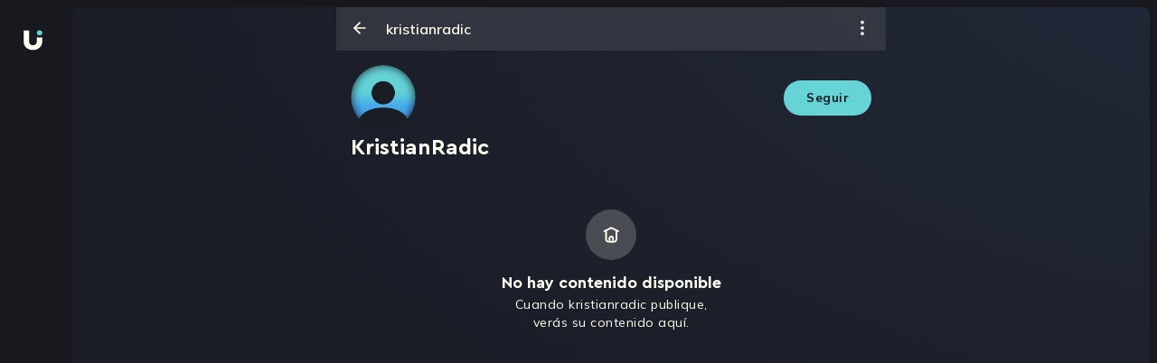

--- FILE ---
content_type: text/html; charset=utf-8
request_url: https://beu.is/kristianradic
body_size: 20458
content:
<!DOCTYPE html><html dir="ltr" lang="es"><head><meta charSet="utf-8"/><title>Beu.is | Convierte en emprendimiento tu creación de contenido.</title><meta name="robots" content="index,follow"/><meta name="googlebot" content="index,follow"/><meta name="twitter:card" content="summary_large_image"/><meta name="twitter:site" content="@beuinspiration"/><meta property="og:title" content="Beu.is | Convierte en emprendimiento tu creación de contenido."/><meta property="og:description" content="Fideliza tu audiencia, vende contenido exclusivo e infoproductos, recibe propinas, lanza campañas de recaudo, ahorra tu dinero en dólares y mucho más."/><meta property="og:url" content="https://beu.is"/><meta property="og:type" content="website"/><meta property="og:image" content="https://beu.is/_next/static/media/og_image.69549dec.png"/><meta property="og:image:width" content="1080"/><meta property="og:image:height" content="1080"/><meta property="og:locale" content="es_LA"/><meta property="og:site_name" content="Beu.is"/><meta name="msapplication-TileColor" content="#040414"/><meta name="msapplication-config" content="/assets/favicon/browserconfig.xml"/><meta name="theme-color" content="#040414"/><meta name="facebook-domain-verification" content="5lxxi94gijii6r14sobawrsqz8mil7"/><meta name="viewport" content="width=device-width, initial-scale=1.0, maximum-scale=1.0, user-scalable=0"/><link rel="apple-touch-icon" sizes="180x180" href="/assets/favicon/apple-touch-icon.png"/><link rel="icon" type="image/png" sizes="32x32" href="/assets/favicon/favicon-32x32.png"/><link rel="icon" type="image/png" sizes="16x16" href="/assets/favicon/favicon-16x16.png"/><link rel="manifest" href="/assets/favicon/site.webmanifest"/><link rel="mask-icon" href="/assets/favicon/safari-pinned-tab.svg" color="#040414"/><link rel="shortcut icon" href="/assets/favicon/favicon.ico"/><meta name="next-head-count" content="26"/><link rel="preload" href="/assets/fonts/CeraPro-Medium.woff2" as="font" crossorigin="" type="font/woff2"/><link rel="preload" href="/assets/fonts/CeraPro-Black.woff2" as="font" crossorigin="" type="font/woff2"/><link rel="preload" href="/assets/fonts/CeraPro-Bold.woff2" as="font" crossorigin="" type="font/woff2"/><link rel="preload" href="/assets/fonts/CeraPro-Regular.woff2" as="font" crossorigin="" type="font/woff2"/><style type="text/css">.fresnel-container{margin:0;padding:0;}
@media not all and (min-width:0px) and (max-width:1023.98px){.fresnel-at-mobile{display:none!important;}}
@media not all and (min-width:1024px) and (max-width:1449.98px){.fresnel-at-desktop{display:none!important;}}
@media not all and (min-width:1450px){.fresnel-at-laptop{display:none!important;}}
@media not all and (max-width:1023.98px){.fresnel-lessThan-desktop{display:none!important;}}
@media not all and (max-width:1449.98px){.fresnel-lessThan-laptop{display:none!important;}}
@media not all and (min-width:1024px){.fresnel-greaterThan-mobile{display:none!important;}}
@media not all and (min-width:1450px){.fresnel-greaterThan-desktop{display:none!important;}}
@media not all and (min-width:0px){.fresnel-greaterThanOrEqual-mobile{display:none!important;}}
@media not all and (min-width:1024px){.fresnel-greaterThanOrEqual-desktop{display:none!important;}}
@media not all and (min-width:1450px){.fresnel-greaterThanOrEqual-laptop{display:none!important;}}
@media not all and (min-width:0px) and (max-width:1023.98px){.fresnel-between-mobile-desktop{display:none!important;}}
@media not all and (min-width:0px) and (max-width:1449.98px){.fresnel-between-mobile-laptop{display:none!important;}}
@media not all and (min-width:1024px) and (max-width:1449.98px){.fresnel-between-desktop-laptop{display:none!important;}}</style><meta name="facebook-domain-verification" content="5lxxi94gijii6r14sobawrsqz8mil7"/><meta name="google-site-verification" content="4tFVdQBTGK_2ZDVm4NLDQgAbrxS3z742DrMnT2RaP8E"/><meta http-equiv="imagetoolbar" content="no"/><meta name="apple-mobile-web-app-capable" content="yes"/><meta name="mobile-web-capable" content="yes"/><link rel="preconnect" href="https://fonts.gstatic.com" crossorigin /><link rel="preload" href="/_next/static/css/d0af25f628a9e9fd.css" as="style"/><link rel="stylesheet" href="/_next/static/css/d0af25f628a9e9fd.css" data-n-g=""/><noscript data-n-css=""></noscript><script defer="" nomodule="" src="/_next/static/chunks/polyfills-c67a75d1b6f99dc8.js"></script><script src="/_next/static/chunks/webpack-60992cdeb12fe8cd.js" defer=""></script><script src="/_next/static/chunks/framework-d717d99c528eb978.js" defer=""></script><script src="/_next/static/chunks/main-f95457bfd34bf366.js" defer=""></script><script src="/_next/static/chunks/pages/_app-045305f1f509cea2.js" defer=""></script><script src="/_next/static/chunks/pages/%5Bhandle%5D-ffedfd3da606d76d.js" defer=""></script><script src="/_next/static/22THTh2qp9bqujEo7Rtmz/_buildManifest.js" defer=""></script><script src="/_next/static/22THTh2qp9bqujEo7Rtmz/_ssgManifest.js" defer=""></script><style data-styled="" data-styled-version="5.3.9">.cNbaCJ{display:-webkit-box;display:-webkit-flex;display:-ms-flexbox;display:flex;-webkit-flex-direction:column;-ms-flex-direction:column;flex-direction:column;-webkit-align-items:center;-webkit-box-align:center;-ms-flex-align:center;align-items:center;-webkit-box-pack:center;-webkit-justify-content:center;-ms-flex-pack:center;justify-content:center;width:100%;height:100vh;background-color:#18191F;}/*!sc*/
data-styled.g266[id="LoadingScreenWrapper__LoadingFallback-sc-t0m1fi-0"]{content:"cNbaCJ,"}/*!sc*/
.ctyebP{height:100%;position:fixed;top:0px;width:100%;background:#18191f;background-size:cover;background-repeat:no-repeat;overflow:hidden;z-index:0;}/*!sc*/
data-styled.g283[id="styles__LayoutContainer-sc-1tiyfm9-0"]{content:"ctyebP,"}/*!sc*/
</style><style data-href="https://fonts.googleapis.com/css2?family=Mulish:wght@600;700;800;900&display=swap">@font-face{font-family:'Mulish';font-style:normal;font-weight:600;font-display:swap;src:url(https://fonts.gstatic.com/l/font?kit=1Ptyg83HX_SGhgqO0yLcmjzUAuWexU1WwaM&skey=9f5b077cc22e75c7&v=v18) format('woff')}@font-face{font-family:'Mulish';font-style:normal;font-weight:700;font-display:swap;src:url(https://fonts.gstatic.com/l/font?kit=1Ptyg83HX_SGhgqO0yLcmjzUAuWexXRWwaM&skey=9f5b077cc22e75c7&v=v18) format('woff')}@font-face{font-family:'Mulish';font-style:normal;font-weight:800;font-display:swap;src:url(https://fonts.gstatic.com/l/font?kit=1Ptyg83HX_SGhgqO0yLcmjzUAuWexRNWwaM&skey=9f5b077cc22e75c7&v=v18) format('woff')}@font-face{font-family:'Mulish';font-style:normal;font-weight:900;font-display:swap;src:url(https://fonts.gstatic.com/l/font?kit=1Ptyg83HX_SGhgqO0yLcmjzUAuWexTpWwaM&skey=9f5b077cc22e75c7&v=v18) format('woff')}@font-face{font-family:'Mulish';font-style:normal;font-weight:600;font-display:swap;src:url(https://fonts.gstatic.com/s/mulish/v18/1Ptvg83HX_SGhgqk0gotYKNnBcif.woff2) format('woff2');unicode-range:U+0460-052F,U+1C80-1C8A,U+20B4,U+2DE0-2DFF,U+A640-A69F,U+FE2E-FE2F}@font-face{font-family:'Mulish';font-style:normal;font-weight:600;font-display:swap;src:url(https://fonts.gstatic.com/s/mulish/v18/1Ptvg83HX_SGhgqk2wotYKNnBcif.woff2) format('woff2');unicode-range:U+0301,U+0400-045F,U+0490-0491,U+04B0-04B1,U+2116}@font-face{font-family:'Mulish';font-style:normal;font-weight:600;font-display:swap;src:url(https://fonts.gstatic.com/s/mulish/v18/1Ptvg83HX_SGhgqk0AotYKNnBcif.woff2) format('woff2');unicode-range:U+0102-0103,U+0110-0111,U+0128-0129,U+0168-0169,U+01A0-01A1,U+01AF-01B0,U+0300-0301,U+0303-0304,U+0308-0309,U+0323,U+0329,U+1EA0-1EF9,U+20AB}@font-face{font-family:'Mulish';font-style:normal;font-weight:600;font-display:swap;src:url(https://fonts.gstatic.com/s/mulish/v18/1Ptvg83HX_SGhgqk0QotYKNnBcif.woff2) format('woff2');unicode-range:U+0100-02BA,U+02BD-02C5,U+02C7-02CC,U+02CE-02D7,U+02DD-02FF,U+0304,U+0308,U+0329,U+1D00-1DBF,U+1E00-1E9F,U+1EF2-1EFF,U+2020,U+20A0-20AB,U+20AD-20C0,U+2113,U+2C60-2C7F,U+A720-A7FF}@font-face{font-family:'Mulish';font-style:normal;font-weight:600;font-display:swap;src:url(https://fonts.gstatic.com/s/mulish/v18/1Ptvg83HX_SGhgqk3wotYKNnBQ.woff2) format('woff2');unicode-range:U+0000-00FF,U+0131,U+0152-0153,U+02BB-02BC,U+02C6,U+02DA,U+02DC,U+0304,U+0308,U+0329,U+2000-206F,U+20AC,U+2122,U+2191,U+2193,U+2212,U+2215,U+FEFF,U+FFFD}@font-face{font-family:'Mulish';font-style:normal;font-weight:700;font-display:swap;src:url(https://fonts.gstatic.com/s/mulish/v18/1Ptvg83HX_SGhgqk0gotYKNnBcif.woff2) format('woff2');unicode-range:U+0460-052F,U+1C80-1C8A,U+20B4,U+2DE0-2DFF,U+A640-A69F,U+FE2E-FE2F}@font-face{font-family:'Mulish';font-style:normal;font-weight:700;font-display:swap;src:url(https://fonts.gstatic.com/s/mulish/v18/1Ptvg83HX_SGhgqk2wotYKNnBcif.woff2) format('woff2');unicode-range:U+0301,U+0400-045F,U+0490-0491,U+04B0-04B1,U+2116}@font-face{font-family:'Mulish';font-style:normal;font-weight:700;font-display:swap;src:url(https://fonts.gstatic.com/s/mulish/v18/1Ptvg83HX_SGhgqk0AotYKNnBcif.woff2) format('woff2');unicode-range:U+0102-0103,U+0110-0111,U+0128-0129,U+0168-0169,U+01A0-01A1,U+01AF-01B0,U+0300-0301,U+0303-0304,U+0308-0309,U+0323,U+0329,U+1EA0-1EF9,U+20AB}@font-face{font-family:'Mulish';font-style:normal;font-weight:700;font-display:swap;src:url(https://fonts.gstatic.com/s/mulish/v18/1Ptvg83HX_SGhgqk0QotYKNnBcif.woff2) format('woff2');unicode-range:U+0100-02BA,U+02BD-02C5,U+02C7-02CC,U+02CE-02D7,U+02DD-02FF,U+0304,U+0308,U+0329,U+1D00-1DBF,U+1E00-1E9F,U+1EF2-1EFF,U+2020,U+20A0-20AB,U+20AD-20C0,U+2113,U+2C60-2C7F,U+A720-A7FF}@font-face{font-family:'Mulish';font-style:normal;font-weight:700;font-display:swap;src:url(https://fonts.gstatic.com/s/mulish/v18/1Ptvg83HX_SGhgqk3wotYKNnBQ.woff2) format('woff2');unicode-range:U+0000-00FF,U+0131,U+0152-0153,U+02BB-02BC,U+02C6,U+02DA,U+02DC,U+0304,U+0308,U+0329,U+2000-206F,U+20AC,U+2122,U+2191,U+2193,U+2212,U+2215,U+FEFF,U+FFFD}@font-face{font-family:'Mulish';font-style:normal;font-weight:800;font-display:swap;src:url(https://fonts.gstatic.com/s/mulish/v18/1Ptvg83HX_SGhgqk0gotYKNnBcif.woff2) format('woff2');unicode-range:U+0460-052F,U+1C80-1C8A,U+20B4,U+2DE0-2DFF,U+A640-A69F,U+FE2E-FE2F}@font-face{font-family:'Mulish';font-style:normal;font-weight:800;font-display:swap;src:url(https://fonts.gstatic.com/s/mulish/v18/1Ptvg83HX_SGhgqk2wotYKNnBcif.woff2) format('woff2');unicode-range:U+0301,U+0400-045F,U+0490-0491,U+04B0-04B1,U+2116}@font-face{font-family:'Mulish';font-style:normal;font-weight:800;font-display:swap;src:url(https://fonts.gstatic.com/s/mulish/v18/1Ptvg83HX_SGhgqk0AotYKNnBcif.woff2) format('woff2');unicode-range:U+0102-0103,U+0110-0111,U+0128-0129,U+0168-0169,U+01A0-01A1,U+01AF-01B0,U+0300-0301,U+0303-0304,U+0308-0309,U+0323,U+0329,U+1EA0-1EF9,U+20AB}@font-face{font-family:'Mulish';font-style:normal;font-weight:800;font-display:swap;src:url(https://fonts.gstatic.com/s/mulish/v18/1Ptvg83HX_SGhgqk0QotYKNnBcif.woff2) format('woff2');unicode-range:U+0100-02BA,U+02BD-02C5,U+02C7-02CC,U+02CE-02D7,U+02DD-02FF,U+0304,U+0308,U+0329,U+1D00-1DBF,U+1E00-1E9F,U+1EF2-1EFF,U+2020,U+20A0-20AB,U+20AD-20C0,U+2113,U+2C60-2C7F,U+A720-A7FF}@font-face{font-family:'Mulish';font-style:normal;font-weight:800;font-display:swap;src:url(https://fonts.gstatic.com/s/mulish/v18/1Ptvg83HX_SGhgqk3wotYKNnBQ.woff2) format('woff2');unicode-range:U+0000-00FF,U+0131,U+0152-0153,U+02BB-02BC,U+02C6,U+02DA,U+02DC,U+0304,U+0308,U+0329,U+2000-206F,U+20AC,U+2122,U+2191,U+2193,U+2212,U+2215,U+FEFF,U+FFFD}@font-face{font-family:'Mulish';font-style:normal;font-weight:900;font-display:swap;src:url(https://fonts.gstatic.com/s/mulish/v18/1Ptvg83HX_SGhgqk0gotYKNnBcif.woff2) format('woff2');unicode-range:U+0460-052F,U+1C80-1C8A,U+20B4,U+2DE0-2DFF,U+A640-A69F,U+FE2E-FE2F}@font-face{font-family:'Mulish';font-style:normal;font-weight:900;font-display:swap;src:url(https://fonts.gstatic.com/s/mulish/v18/1Ptvg83HX_SGhgqk2wotYKNnBcif.woff2) format('woff2');unicode-range:U+0301,U+0400-045F,U+0490-0491,U+04B0-04B1,U+2116}@font-face{font-family:'Mulish';font-style:normal;font-weight:900;font-display:swap;src:url(https://fonts.gstatic.com/s/mulish/v18/1Ptvg83HX_SGhgqk0AotYKNnBcif.woff2) format('woff2');unicode-range:U+0102-0103,U+0110-0111,U+0128-0129,U+0168-0169,U+01A0-01A1,U+01AF-01B0,U+0300-0301,U+0303-0304,U+0308-0309,U+0323,U+0329,U+1EA0-1EF9,U+20AB}@font-face{font-family:'Mulish';font-style:normal;font-weight:900;font-display:swap;src:url(https://fonts.gstatic.com/s/mulish/v18/1Ptvg83HX_SGhgqk0QotYKNnBcif.woff2) format('woff2');unicode-range:U+0100-02BA,U+02BD-02C5,U+02C7-02CC,U+02CE-02D7,U+02DD-02FF,U+0304,U+0308,U+0329,U+1D00-1DBF,U+1E00-1E9F,U+1EF2-1EFF,U+2020,U+20A0-20AB,U+20AD-20C0,U+2113,U+2C60-2C7F,U+A720-A7FF}@font-face{font-family:'Mulish';font-style:normal;font-weight:900;font-display:swap;src:url(https://fonts.gstatic.com/s/mulish/v18/1Ptvg83HX_SGhgqk3wotYKNnBQ.woff2) format('woff2');unicode-range:U+0000-00FF,U+0131,U+0152-0153,U+02BB-02BC,U+02C6,U+02DA,U+02DC,U+0304,U+0308,U+0329,U+2000-206F,U+20AC,U+2122,U+2191,U+2193,U+2212,U+2215,U+FEFF,U+FFFD}</style></head><body><div id="__next"><!--$--><style>
    #nprogress {
      pointer-events: none;
    }
    #nprogress .bar {
      background: #66d3d5;
      position: fixed;
      z-index: 9999;
      top: 0;
      left: 0;
      width: 100%;
      height: 3px;
    }
    #nprogress .peg {
      display: block;
      position: absolute;
      right: 0px;
      width: 100px;
      height: 100%;
      box-shadow: 0 0 10px #66d3d5, 0 0 5px #66d3d5;
      opacity: 1;
      -webkit-transform: rotate(3deg) translate(0px, -4px);
      -ms-transform: rotate(3deg) translate(0px, -4px);
      transform: rotate(3deg) translate(0px, -4px);
    }
    #nprogress .spinner {
      display: block;
      position: fixed;
      z-index: 1031;
      top: 15px;
      right: 15px;
    }
    #nprogress .spinner-icon {
      width: 18px;
      height: 18px;
      box-sizing: border-box;
      border: solid 2px transparent;
      border-top-color: #66d3d5;
      border-left-color: #66d3d5;
      border-radius: 50%;
      -webkit-animation: nprogresss-spinner 400ms linear infinite;
      animation: nprogress-spinner 400ms linear infinite;
    }
    .nprogress-custom-parent {
      overflow: hidden;
      position: relative;
    }
    .nprogress-custom-parent #nprogress .spinner,
    .nprogress-custom-parent #nprogress .bar {
      position: absolute;
    }
    @-webkit-keyframes nprogress-spinner {
      0% {
        -webkit-transform: rotate(0deg);
      }
      100% {
        -webkit-transform: rotate(360deg);
      }
    }
    @keyframes nprogress-spinner {
      0% {
        transform: rotate(0deg);
      }
      100% {
        transform: rotate(360deg);
      }
    }
  </style><div class="styles__LayoutContainer-sc-1tiyfm9-0 ctyebP"><div class="LoadingScreenWrapper__LoadingFallback-sc-t0m1fi-0 cNbaCJ"><div>Loading...</div></div></div><!--/$--></div><div id="modal"></div><script id="__NEXT_DATA__" type="application/json">{"props":{"pageProps":{"userData":{"__typename":"Profiles_UserProfile","id":"UHJvZmlsZXNfVXNlclByb2ZpbGU6YWQ4ZDk5NmUtMGQ2Ny00Mzc2LTljOTgtMzAwODdjMjBmYzkx","displayName":"KristianRadic","bioDescription":null,"occupation":null,"nationality":"Croacia","avatar":null,"coverPicture":null,"handle":"kristianradic","productOwnerSponsorship":null,"currentUserIsProfileOwner":null},"prevUrl":null,"__lang":"es","__namespaces":{"common":{"reading_time":"{{minutes}} min de lectura","payment_processor_alert":{"message":"Estamos experimentando problemas con uno de nuestros procesadores de pago, lo cual está generando rechazos en algunos pagos. Estamos trabajando para solucionarlo."},"meta":{"title_template":"Beu.is | %s","title":"Convierte en emprendimiento tu creación de contenido.","description":"Fideliza tu audiencia, vende contenido exclusivo e infoproductos, recibe propinas, lanza campañas de recaudo, ahorra tu dinero en dólares y mucho más.","keywords":"como poner links en Instagram, bio Instagram, ideas Instagram, Instagram link bio, tiktok link bio, links en Instagram, enlace en bio, url Instagram, url instagram bio, agregar link en instagram, bio links, poner enlaces en instagram, enlace de whatsapp en instagram, link de whatsapp en Instagram, enlace de tiktok en instagram, linktree, link bio, beu"},"hotkeys":{"screenshots-not-allowed":"No es posible tomar screenshots en Beu"}},"create-product":{"options":{"publication":"Publicación","downloadable":"Descargable","next-btn":"Siguiente","upload-btn":"Publicar","new-btn":"Nuevo Contenido","resend":"Reenviar","loading":"Esto puede tardar un rato"},"navbar":{"content":"Contenido","details":"Detalles","cover":"Portada"},"content":{"title-d":"Nueva descarga","title-p":"Nueva publicación","title-d-file":"Nuevo contenido descargable","description-downloadable-d":"Puede cargar fotos, videos, audios, documentos, hojas de cálculo, libros, etc.","description-post":"Puede cargar fotos y videos.","isFree":"¿El contenido es gratuito?","label-price":"Precio de publicación","isPrivate":"¿Quieres convertirlo en un enlace privado?","private-description":"No se verá en tu galería y se puede acceder a él a través de un enlace que solo tú puedes compartir"},"details":{"title-d":"Detalles del descargable","title-p":"Detalles del post","label-name":"Nombre de la publicación","placeholder-name":"Escribe aqui el nombre","label-description":"Descripción de la publicación (recomendado)","placeholder-description":"Escribe aqui la descripción"},"cover":{"title":"Portada del contenido","title-file":"Subir la portada","description-file":"Sube imágenes o videos que den una muestra de tus contenidos descargables."},"feedback":{"descriptionMaxSize":"En este momento solo puedes alcanzar un máximo de 1GB por cada publicación.","descriptionMaxFiles":"Por el momento, solo puedes cargar hasta 24 archivos por publicación.","indicationMaxSize":"Superaste el límite de capacidad","indicationMaxFiles":"Ha superado el límite de archivos","indicationInvalidFormat":"Has introducido un archivo con un formato no válido.","descriptionInvalidFormat":"Por ahora, los unicos formatos validos son: JPG/JPEG, PNG, MP4 y QUICKTIME","descriptionE":"Ha ocurrido un error al subir los archivos","descriptionU":"Tu publiciación se está procesando","indicationE":"Intenta subir los archivos de nuevo","indicationU":"Esto tomará un tiempo.","messageU":"Cuando termine el proceso la verás habilitada en tu galería.","btnR":"Intentar de nuevo","btnU":"Ir a galería","error-price":"El precio debe de ser mayor o igual a $6"}},"layout":{"log-in":"Iniciar sesion","pending-feature":{"title":"Aún no disponible","primary-cta":"Entendido","paragraph":"¡Vuelve pronto! Estamos trabajando para habilitarte esta funcionalidad."},"menu":{"home":"Inicio","explore":"Explorar","message":"Mensajes","notifications":"Notificaciones","upload-content":"Crear"},"session-options":{"my-profile":"Mi perfil","metrics":"Estadisticas","share_profile":"Compartir perfil","settings":"Configuraciones","set_up_sponsorship":"Configurar suscripción","qr-options":"Escanea o comparte tu QR","chat_with_us":"Chatea con nosotros"},"continue-create-account-modal":{"title":"Verifica tu cuenta y accede al contenido","paragraph":"Creamos tu cuenta con tu correo y número de celular. Solo debes verificar tu correo para disfrutar de tu compra.","cta":"Verificar correo"},"more":"Más opciones","maintenance":{"title":"Página en mantenimiento","p_1":"Estamos mejorando la experiencia en BEU, y agregando nuevas funcionalidades muy cool!","p_2":"Estaremos de vuelta pronto.","p_3":"Gracias por tu paciencia","cta":"Intenta más tarde"}},"profile":{"subscription-label":"Suscripción","content-gallery":"Visita mi galería de contenido","content-gallery-private":"Ver mi galería de contenido","email-validation":"Campo requerido","welcome-modal":{"title":"Te damos la bienvenida","description":"Comparte tu pasión y vive de lo que más te gusta. ¡Hay un mundo que espera verte rockear!","cta":"¡Comienza ahora!"},"error-modal":{"title":"Lo sentimos, no pudimos subir tu publicación","question":"¿Qué pudo haber ocurrido?","list-item-1":"Uno de los archivos que intentaste subir es demasiado grande, recuerda que puedes subir hasta 24 archivos y un total de 3GB.","list-item-2":"Tu conexión falló al momento de subir los archivos, asegúrate de contar con acceso a internet.","suggest":"Vuelve a realizar tu publicación y si continúas teniendo inconvenientes, comunícate con el centro de soporte para que podamos ayudarte.","cta":"Entendido","cta-2":"Intentar publicar nuevamente","error-feedback":"Ups... Ocurrio un error eliminando los posts","success-feedback":"Posts con error eliminados."},"follow":{"unfollow":"Dejar de seguir","unfollow-profile":"Dejar de seguir este perfil","follow":"Seguir","following":"Siguiendo","followers":"Seguidores"},"sponsor":{"sponsor":"Suscribirme ${{value}}/mes","sponsoring":"Suscrito","sponsors":"Suscriptores"},"edit-profile":"Editar perfil","edit-microsite":"Editar micrositio","menu":{"menu_links":"Links","menu_profile":"Perfil","menu_appearance":"Apariencia","menu_referrals":"Referidos","button_user":"Mi cuenta","settings":"Configuraciones","set_up_sponsorship":"Configurar suscripción","logout":"Cerrar sesión","copy_link":"Copiar","preview":"Vista preliminar","referral_list":"Personas referidas","delete":"Eliminar","removing":"Eliminando","share":"Compartir","edit":"Editar","report":"Reportar","see-less":"Ver menos","see-more":"Ver más","share_profile":"Compartir perfil","lock_profile":"Bloquear perfil","report_profile":"Reportar perfil","copied_link":"Link copiado","post_not_found":"Publicacion no encontrada","hide":"Ocultar","show":"Mostrar"},"share":{"share_profile":"Compartir perfil","share_my_profile":"Compartir mi perfil"},"links":{"button_new_link":"Crear  link","message_schedule":"Realiza agendamiento de tu cita","cta_erase_link":"Enlace eliminado","cta_erase_link_undo":"Deshacer","title_placeholder":"Título del link","url_placeholder":"Url","title_message_stadistics_and_programming":"Estadísticas y Programación","message_stadistics_and_programming":"Esta funcionalidad solo se encuentra habilitada para algunos usuarios, muy pronto podrás utilizarla.","message_loading":"Guardando...","save":"Guardar","likes":"{{likes}} Me gusta","likes-title":"Me gusta","comments":"Ver los {{comments}} comentarios","comment_singular":"Ver comentarios","time_elapsed":"Hace {{time}} horas","validation":{"name_min_length":"Debes escribir al menos 3 caracteres","name_max_length":"Sobrepasaste el límite de caracteres permitido.","name_required":"El titulo del link es requerido para crearlo.","url_matches":"Debes ingresar una URL valida.","url_required":"La URL del link es requerida para crearlo.","icon_required":"El ícono es requerido."}},"stadistics":{"title":"Estadísticas","message_clics":"{{count}} clics en total","menu_clicks_selected":"Clics","menu_clicks":"Países","stadistic_message":"Nadie ha visitado este link =(\u003c0/\u003eComparte tu Beu.is en redes sociales para que más personas lo visiten."},"programming":{"title":"Programación","hour_day_start_label":"Hora y fecha de inicio","hour_day_end_label":"Hora y fecha final","time_zone":"Zona horaria","no_end_date":"Sin fecha final","button_save":"Guardar información"},"profile_configuration":{"profile_information":{"title":"Información de tu perfil"},"basic_information":{"title":"Informacion básica","username_label":"Nombre de usuario","username_placeholder":"Escribe aquí tu nombre de usuario","username_suggested":"Nombre de usuario sugerido","fullname_label":"Nombre para mostrar","fullname_placeholder":"Escribe aquí tu nombre para mostrar","profession_label":"Tu profesión","profession_placeholder":"Escribe aquí tu profesión","review_label":"Corta reseña sobre ti","review_placeholder":"Escribe aquí una descripción corta sobre ti","button_save":"Guardar información","saved":"Perfil actualizado","username_unavailable":"Nombre de usuario no disponible","delete_post_title":"¿Quieres eliminar esta publicación?","delete_post_description":"Esta acción no puede revertirse. Si eliminas esta publicación, no podrás volver a verla.","are_you_sure":"¿Estás seguro?","post_deleted_successfully":"Publicación eliminada correctamente","share_post":"Compartir publicación","validation":{"display_name":{"required":"Nombre par mostrar es requerido","max_length":"Sobrepasaste el límite de caracteres permitidos","min_length":"Debes ingresar al menos 1 caracter"},"handle":{"required":"Nombre de Usuario es requerido","max_length":"Sobrepasaste el límite de caracteres permitidos","min_length":"Debes ingresar al menos 3 caracteres","match":"Debes ingresar un Nombre de Usuario válido"},"occupation":{"max_length":"Sobrepasaste el límite de caracteres permitidos"},"bioDescription":{"max_length":"Sobrepasaste el límite de caracteres permitidos"}}},"social_networks":{"title":"Redes sociales","subtitle":"Agrega tus redes sociales. Marca tu red principal seleccionando","instagram_placeholder":"Escribe aquí tu nombre de usuario","twitter_placeholder":"Escribe aquí tu nombre de usuario","tiktok_placeholder":"Escribe aquí tu nombre de usuario","facebook_placeholder":"Escribe aquí la url de tu Facebook","youtube_placeholder":"Escribe aquí la url de tu Youtube","linkedin_placeholder":"Escribe aquí la url de tu Linkedin","button_save":"Guardar información","saved":"Redes sociales actualizadas","saved_error":"Hubo un error al guardar las redes sociales","validations":{"instagram":"Ingrese un usuario de Instagram válido","twitter":"Ingrese un usuario de Twitter válido","facebook":"Ingrese un enlace de Facebook válido","tiktok":"Ingrese un usuario de TikTok válido","youtube":"Ingrese un enlace de Youtube válido","linkedin":"Ingrese un enlace de LinkedIn válido"}}},"components":{"input-color":{"invalid_input":"El hexadecimal es incorrecto"}},"notification":{"success-create-account":"¡Creaste tu cuenta correctamente!","success-edit-profile":"Cambios guardados con éxito","success-tip":"¡Muy bien! Ya enviaste tu propina","success-sponsor":"¡Muy bien! Ya has enviado tu patrocinio","success-buy":"¡Genial! Ya realizaste tu compra","success-change-language":"Idioma actualizado","success-qr-payment":"Tu pago ha sido enviado","hidden-success":"Publicación ocultada con éxito","hidden-error":"Un error ocurrió al ocultar la publicación"},"subscription":{"info":{"value":"Valor de la suscripción","warning":"Este importe se cobrará mensualmente.","cta-primary":"Quiero suscribirme","cta-secondary":"Cancelar"},"success":{"title":"¡Ahora eres suscriptor de {{handle}}!","paragraph":"Puedes consumir todo el contenido de este perfil, dejar comentarios, etc...","cta":"Ir a disfrutar del contenido"}},"statistics":{"sponsors":"Suscriptores","followers":"Seguidores","balance":"Tu balance"},"tabs":{"microsite":"Micrositio","post":"Publicaciones"},"buy":"Comprar por ${{price}}","buy-sample":"Comprar","bought":"Comprado","my-post":"Mis publicaciones","other-person-post":"Publicaciones de {{handle}}","pending-post":{"title":"Estamos subiendo tu publicación","title_visitor":"Estamos procesando esta publicación","paragraph":"Esto puede demorar unos minutos, estás a un paso de compartir tu contenido con el mundo.","paragraph_visitor":"Muy pronto podras disfrutar de esta publicación. ¡Tanto el creador como nosotros estamos emocionados a conocer tu reacción !","cta":"¡Continuar!","cta-cancel":"Eliminar publicación"},"empty-state-feed":{"title":"Aún no hay publicaciones para ti","paragraph":"Ve a la sección de explorar y conoce todo el contenido que tenemos para mostrarte.","cta":"¡Explorar ahora!"},"empty-state-feed-no-post":{"title":"¡Ups! no tenemos más contenidos por ahora","paragraph":"Sigue a nuevas personas para tener más contenidos en tu feed."},"empty-state-microsite":{"public":{"title":"No hay contenido disponible","paragraph":"Cuando {{handle}} publique, verás su contenido aquí."},"private":{"title":"Tu micrositio","paragraph":"Agrega tus primeros widgets y dale vida a tu micrositio","cta":"Editar micrositio"}},"empty-state-gallery":{"public":{"title":"Aún no hay publicaciones","paragraph":"Cuando {{handle}} publique, verás sus fotos y videos aquí."},"private":{"title":"Publicaciones","paragraph":"Haz tu primera publicación, podrás verla aquí.","cta":"Nueva publicación"}},"cta-subscription":"Suscribete para desbloquear","cta-subscription-pay":"Venta bajo suscripción","new-feature-qr":{"title":"Código QR","advice":"Nuevo","send-money":"Recibe o envía dinero de manera más simple","description":"Ahora puedes utilizar un código QR para enviar dinero a otras cuentas de Beu o recibir pagos en tu wallet.","continue":"Continuar"},"options-qr":{"title-scan":"Escanear QR","description-scan":"Encanea un código QR de una cuenta de BEU y envíale dinero.","title-your-qr":"Tu código QR","description-your-qr":"Comparte tu código QR para recibir pagos en tu wallet."},"errors":{"unauthorized":"No tienes permiso de hacer esto."},"empty-states":{"followers":{"title":"Aún no hay personas que sigan tu cuenta","description":"Sigue nuevos perfiles y apóyalos para que vivan de sus pasiones.","cta":"Ir a explorar"},"sponsors":{"title":"Aún no hay personas suscritas a tu cuenta","description":"Crea y comparte contenido para que más personas se suscriban a tu cuenta. ¡Muéstrale al mundo lo que sabes hacer!","cta":"Subir contenido"},"user":{"title":"Usuario no encontrado","subtitle":"Lo sentimos, no encontramos este perfil","reasons":"La persona a la que buscas no existe o eliminó su cuenta. Sigue explorando para descubrir todo lo que tenemos para ti.","cta":"Ir a explorar"}},"subscription-notification":{"delete":"Eliminaste suscripción","settings":"¡Bien! Guardaste los cambios","save":"¡Bien! Suscripción configurada"},"modal-subscription":{"cta-change":"Cambiar de plan","cta-go":"Suscribirme","select-title":"Planes de suscripción","select-description":"Selecciona la suscripción que desees.","label-tri":"Trimestral","label-se":"Semestral","label-anu":"Anual","label-uni":"Suscripción pago único","label-me":"Mensual","value-pay1":"Valor cobro","value-pay2":"Valor a pagar","before":"Antes","month":"USD / Mes","current":"Tu suscripción actual","current-description":"Selecciona la suscripción que deseas cambiar. Los pagos por suscripción son mensuales.","current-title":"Otros planes de suscripción"},"middle":{"sus-from":"Suscribirme desde","sus":"Suscribirme","pro":"En proceso","sus-from-price":"Suscribirme  desde ${{value}}/mes"},"subscription-by":"Suscribirme por ${{value}} USD","change-by":"Cambiar de plan (${{value}}) USD","offline":"No cuentas con una conexión WIFI estable","subscription-price":"Suscripción","billing":{"identity":{"cc":"Cédula de ciudadanía","ce":"Cédula de extranjería","ppt":"Permiso de protección temporal","pep":"Permiso especial de permanencia"},"cancel":{"please":"¿Quieres llenar la información?","fill":"Llenar la información de facturación","upload":{"title":"Se cancelará la creación de la publicación","description":"Si no completas la información de facturación, no podrás publicar este contenido de pago ya que no podremos facturarte la comisión de Beu.","cta":"Cancelar la publicación."},"subscription":{"title":"Se cancelará la configuración tu modelo de suscripción","description":"Si no completas la información de facturación, no podrás habilitar tu modelo de suscripción ya que no podemos facturarte la comisión de Beu.","cta":"Cancelar la configuración de suscripción"},"blocked":{"title":"Se cancelará la creación de este bloque","description":"Si no completas la información de facturación, no podrás publicar este bloque para recibir pagos y aportes, ya que no podremos facturarte la comisión de Beu.","cta":"Cancelar la creación del bloque"},"welcome":{"title":"Completa la información de tu cuenta","description":"Es importante que completes tu información de facturación para que sigas vendiendo y te podamos enviar los recibos de pago de las comisiones por uso de la plataforma.","cta":"Llenar la información de facturación"}},"page":{"title":"Información de facturación","edit":"Modificar información","add":"Añadir información","data":"Datos de facturación","email":"Correo electrónico","names":"Nombres y apellidos","cc":"Tipo de documento","cc-id":"Cédula de ciudadanía","ce-id":"Cédula de extranjería","cp-id":"Permiso de protección temporal","co-id":"Permiso especial de permanencia","document-number":"Número de documento","address":"Dirección de facturación","address-1":"Dirección","address-complement":"Complemento"},"modal":{"info":"Información de facturación","description":"Para que vendas y cobres como profesional, te enviaremos todos los comprobantes de las comisiones que cobramos en Beu.","description-good":"Cuentas claras y relaciones largas 😉","title":"Tus datos de facturación","email-label":"Correo electrónico de facturación","email-placeholder":"Escribe acá tu email","fullname-label":"Tus nombres y apellidos","fullname-placeholder":"Escribe acá tu nombre completo","document-type":"Tipo de documento de identidad","document-type-placeholder":"Selecciona tu tipo de documento","document-number-label":"Número de documento de identidad","document-number-placeholder":"Escribe acá el número de tu documento","address":"Dirección de facturación","address-complement":"Complemento de tu dirección","address-complement-placeholder":"Torre, casa, apartamento, etc.","deparment-label":"Departamento","deparment-placeholder":"Escoge tu departamento","city-label":"Municipio o ciudad","city-placeholder":"Escoge tu municipio o ciudad","save":"Guardar","cancel":"Cancelar"}},"CC":"Cédula","DNI":"DNI","DL":"Licencia de conducir","TX":"ID de impuestos","Passport":"Pasaporte"},"tcModal":{"title":"Actualizamos nuestros términos y condiciones y políticas de privacidad","description-1":"Acepta nuestros nuevos Términos y Condiciones y Políticas de Privacidad para seguir disfrutando de BEU.","description-2":"Al dar clic en “Aceptar los cambios” estás aceptando la actualización de nuestros Términos y Condiciones y nuestra Política de Privacidad.","cta-1":"Ver y aceptar los cambios","cta-2":"Ver más tarde","cta-3":"Aceptar los cambios","cta-4":"En otro momento","switch-conditions":"Términos y Condiciones","switch-privacy":"Política de privacidad","error":"Ups... No pudimos aceptar los términos y condiciones.","success":"Términos y condiciones actualizados"},"error-boundary":{"title":"Tenemos un problema, discúlpanos","description":"Intenta de nuevo y si no funciona por favor avísanos para arreglarlo lo más pronto posible","cta":"Avisar al equipo de Beu","reload":"Recargar pagina"},"courses":{"coupons":{"delete-coupon":{"title":"¿Quieres eliminar la promoción?","description":"Esta promoción aún se encuentra activa, si la eliminas, el precio volverá a su valor normal.","delete":"Eliminar","cancel":"Cancelar"},"form-add":{"validation":{"required":"Campo requerido","code":"Ingresa un valor válido"}},"inside-layout":{"title":"Cupones y descuentos","right-element":"Guardar","general-view-discount":{"description":"Tus usuarios podrán activar descuentos, ingresando un código al momento de realizar el pago.","coupons-flow":"Cupones","discounts-flow":"Descuentos","single-upload-label":{"coupons-flow":"Crear cupón","discounts-flow":"Crear descuento"},"list":{"coupons-flow":"Cupones existentes","discounts-flow":"Descuentos existentes"},"separator":{"coupons-flow":"Incluye este contenido a un cupón existente","discounts-flow":"Incluye este contenido a un descuento existente"},"render-discounts":{"flow":"Cursos"}},"setup-view-discounts":{"title":{"coupons-view":"Configurar cupones","discounts-view":"Configurar descuentos"},"container-form":{"title":{"coupons-view":"Detalles del cupón","discounts-view":"Detalles del descuento automático"},"input":{"label":{"coupons-view":"Código del cupón de descuento","discounts-view":"Nombre del descuento"},"placeholder":{"coupons-view":"Escribe aquí el código del cupón (Ej. NOV50OFF)","discounts-view":"Nombre de la promoción"}},"textarea":{"label":"Descripción (Opcional)","placeholder":{"coupons-view":"Describe el uso de tu cupón","discounts-view":"Describe el uso de la promoción"}}},"container-field-split":{"title":{"coupons-view":"Configuración del cupón","discounts-view":"Configuración del descuento"},"input-split-provisional":{"label":"Descuento a aplicar (por valor o porcentaje)","helper-text":"Ingresa un valor válido"}},"active-field-number":{"title":{"coupons-view":"Limitar cantidad de cupones","discounts-view":"Limitar cantidad de compras"}},"container-field-input":{"label":{"coupons-view":"Cupones disponibles (Opcional)","discounts-view":"Compras disponibles (Opcional)"},"placeholder":{"coupons-view":"Cantidad de cupones","discounts-view":"Cantidad de compras"}},"active-field-time":{"title":{"coupons-view":"Cupón por tiempo limitado","discounts-view":"Descuento por tiempo limitado"}},"container-field-date":{"label":{"coupons-view":"¿Hasta cuándo estará dispinible el cupón? (Opcional)","discounts-view":"¿Hasta cuándo estará dispinible la promoción? (Opcional)"}},"footer-cta":{"button":"Guardar"}}}},"create":{"added-lessons":{"title":"Lecciones"},"header-module":{"title":"Lecciones"},"file-grid":{"toast":"No puedes subir archivos repetidos","single-upload-file":{"label":"Subir archivos y recursos"}},"modal-add-module":{"header":{"title":"Agrupar en módulo","description":"Puedes agrupar tus lecciones en módulos ya creados, o crear nuevos módulos para organizar tu curso.","subtitle":"Lección que estás agregando"},"body":"Lección","footer":{"has-modules":"Módulos creados","not-modules":"No tienes módulos creados","button":"Crear módulo nuevo"}},"modal-change-name":{"header":{"title":"Nombre del módulo","description":"Ingresa el nuevo nombre del módulo"},"footer-button":"Cambiar nombre"},"modal-delete-lesson":{"title":"Intentas eliminar una lección","description":"Estas a punto de eliminar una lección y no la podrás recuperar. ¿Quieres eliminarla?","button-delete":"Eliminar lección","button-cancel":"Cancelar"},"modal-delete-module":{"title":"Intentas eliminar un módulo","description":"Tienes lecciones dentro de este módulo, puedes eliminarlo por completo o mantener las lecciones y eliminar únicamente el módulo.","question-one":"¿Qué quieres hacer?","question-two":"Estas a punto de eliminar un módulo y no lo podrás recuperar. ¿Quieres eliminarlo?","button-delete-one":"Eliminar solo el módulo","button-delete-all":"Eliminar todo","button-delete-module":"Eliminar el módulo","button-cancel":"Cancelar"},"modal-error-upload":{"title":"Error al cargar","description":"Estas intentando cargar un video que excede el tamaño máximo permitido para cursos gratuitos.","available":"Te quedan 0,04MB disponibles para este curso.","button":"Volver"},"modal-lesson-options":{"edit":"Editar lección","add":"Agregar la lección a un módulo","delete":"Eliminar lección"},"modal-modify-module":{"body-modal-lessons":{"lesson-add":"Lección que estás agregando","modules":"Módulos creados","empty-modules":"No tienes módulos creados"},"footer-modal":{"button":"Crear módulo nuevo"},"module-course":{"subtitle":"Lecciones","button":"Guardar"},"container":{"title":"Agrupar en módulo","description":"Puedes agrupar tus lecciones en módulos ya creados, o crear nuevos módulos para organizar tu curso."}},"modal-module-options":{"edit-name":"Cambiar nombre del módulo","delete":"Eliminar módulo"},"modal-progress-upload":{"title":"Estamos cargando tu curso...","subtitle":"Esto puede tomarnos unos minutos"},"single-upload-file":{"message-duplicate-files":"No puedes subir archivos repetidos","change":"Cambiar ","image":"imagen","video":"video"},"form-add":{"validation":{"required":"Este campo es necesario para la creación del curso","min":"Este campo es necesario para la creación del curso"}},"views":{"create-lesson-course":{"button-save":"Guardar","title":{"edit":"Editar lección","create":"Crear lección"},"name":{"title":"Nombre de la lección","placeholder":"Escribe aquí el nombre de la lección"},"description":{"title":"Descripción (Opcional)","placeholder":"Toca aquí para empezar a escribir"},"video":{"title":"Video de la lección","label":"Subir video de la lección","button-save":"Guardar","button-delete":"Eliminar"}},"current-lessons":{"notifications":{"save":"¡Listo! Se guardó tu cambio","delete":"¡Listo! Lección eliminada"},"title":{"edit":"Editar curso","create":"Crear curso"},"continue":"Continuar","advice":"Crea, agrupa y organiza tus video-lecciones, asegúrate de que el peso total del curso no supere los ","label":"Crear lección"},"first-details-course":{"title":{"edit":"Editar curso","create":"Crear curso"},"continue":"Continuar","internal-container":{"title":"Tipo de curso","description":"Recuerda que hay un límite de peso para los contenidos del curso. Cursos gratuitos 5GB y cursos de pago 20GB."},"course-free":"Curso gratuito","course-paid":"Curso de pago","container":{"name":{"title":"Nombre del curso","placeholder":"Escribe aquí el nombre de tu curso"},"cover-image":{"title":"Imagen de portada","description":"Es la que se verá en tu galería con el nombre del curso. Si no seleccionas una, tomaremos un frame de la primera lección.","label":"Subir imagen de portada"},"promotional-video":{"title":"Video promocional (opcional)","description":"Sube un teaser o video promocional de tu curso","label":"Subir video"},"description":{"title":"Descripción del curso","placeholder":"Toca aquí para empezar a escribir"}}},"preview-course":{"title":{"edit":"Editar curso","create":"Crear curso"},"button":{"edit":"Guardar","create":"Publicar"},"preview":{"title":"Previsualización","subtitle":"Recursos descargables (Opcional)","description":"Carga archivos y recursos que sirvan de apoyo a tu curso","row-label":"Agregar cupones o descuentos"},"options-to-view":{"title":"¿Quién puede ver tu publicación?","tag-one":"Cualquier persona","tag-two":"Solo suscriptores"}}}},"watch":{"comments":{"actions-course":{"comment":"comentario","comments":"comentarios","button":"Comentar"},"content-comment":{"btn-reply":"Responder","see-answers":"Ver respuestas","hide-answers":"Ocultar respuestas"},"input-comments":{"write":"Escribe aquí tu comentario.","register-to-leave":"Regístrate para dejar tu comentario","reply":"Estás respondiendo a","button":"Publicar"},"views":{"title":"Aún no hay comentarios","paragraph":"Sé el primero en dejar un comentario y hazte notar"}},"consume-module":{"lessons":"lecciones"},"description-course":{"description":"Descripción del curso"},"description-lesson":{"finish":"Finalizar lección","skip":"Saltar lección"},"early-reviews":{"title":"Calificaciones recientes","see-all":"Todas las valoraciones"},"file-row":{"message":"¡Listo! Descargaste el recurso"},"menu-social-media":{"header":"Compartir curso"},"modal-hide-course":{"hide-message":"Ocultaste el curso","error-hide-message":"Un error ocurrió al ocultar el curso","body-title":"¿Quieres ocultar el curso?","body-description":"Ya no se verá el curso desde tu perfil, de todos modos, quienes lo hayan comprado ya lo tienen en su sección de compras y podrán verlo cuando quieran.","body-question":"¿Quieres ocultarlo?","button-hide":"Ocultar curso","button-cancel":"Cancelar"},"modal-made-a-review":{"handle-send-review":"¡Gracias por tu opinión!","header":{"title":"¡Tu opinión es importante!","description":"Califica este curso objetivamente. Selecciona la cantidad de estrellas para indicar tu calificación."},"body":{"title":"¿Quieres dejar un comentario? (Opcional)","subtitle":"Déjanos una reseña del curso.","placeholder":"Escribe aquí tu comentario"},"footer":{"button":"Calificar"}},"modal-next-lesson":{"title":"No terminaste esta lección","description":"Al saltarte esta lección se marcará como terminada.","question":"¿Quieres saltarte la lección?","skip":"Saltarme la lección","cancel":"Cancelar"},"modal-options-course":{"show-course-message":"Pusiste visible el curso","error-show-course":"Un error ocurrió al mostrar el curso","options-row":{"edit":"Editar","hide":"Ocultar","show":"Mostrar curso","share":"Compartir"}},"new-course-card":{"title":"Nuevo curso","subtitle":"Crea un nuevo curso y compártelo con tu comunidad","button":"Crear nuevo curso"},"opinion-rate":{"views":"Vistas"},"preview-course":{"body-preview-course":"Publicando","footer-preview-course":"lecciones"},"resources-view":{"span":"Descargar todo"},"user-info":{"buy":"Comprar","start-course":"Iniciar curso","start-free":"Iniciar gratis","continue-course":"Continuar curso","free":"Gratis"},"valorizations":{"title":"Valoración del curso","average":"Promedio calificaciones","based":"Basado en","visitors":"visitantes","button-review":"Califica este curso","description-no-review":"Califica este curso al terminar","lessons":"lecciones."},"utils":{"lessons":"Lecciones","resources":"Recursos","comments":"Comentarios"},"views":{"comments-mobile":{"comment":"comentario","comments":"comentarios"},"desktop-preview-course":{"lessons":"Lecciones","profession":"Creador"},"reviews-courses":{"valorization":"valorización","valorizations":"valorizaciones","subtitle":"Calificaciones del curso"}}},"organism":{"layout":{"modal-option-to-create":{"publication":{"title":"Publicación","description":"Comparte fotos, videos, música o archivos descargables con tu comunidad"},"courses":{"title":"Cursos","description":"Comparte tu conocimiento con tu comunidad a través de cursos gratuitos o de pago"}}}},"btn-start":{"preview":"Previsualizar curso","take-again":"Ver de nuevo el curso","buy":"¡Comprar ahora!","access":"Accede a este curso","access-by":"Accede a este curso por:","end-at":"Hasta el","free":"Gratis","free-subs":"Suscribirme para ver","paid-subs":"Suscribirme para comprar"}},"microsite":{"meta":{"title":"{{displayName}} (@{{handle}}) en Beu","title_publication":"Publicación de (@{{handle}})","description_simple":"Conoce su portafolio, sus contenidos, contrata sus servicios y mucho más.","description_bio":"Conoce su portafolio, sus contenidos, contrata sus servicios y mucho más. {{bioDescription}}","description_occupation":"Conoce su portafolio, sus contenidos, contrata sus servicios y mucho más. {{occupation}}","description_bio_occupation":"Conoce su portafolio, sus contenidos, contrata sus servicios y mucho más. {{occupation}}. {{bioDescription}}"},"share-profile":"Compartir perfil","content":"Contenido","notification-sponsor":"¡Muy bien! Ya enviaste tu patrocinio"},"payments":{"continue":"Continuar","download":"Descargar","success-recharge":"¡Realizaste tu recarga!","title":"Métodos de pago","buy-content":{"title":"Comprar contenido","amount-to-pay":"Ingresa el monto a pagar ","limit-price":"El precio mínimo de compra es de","payment-methods":"Métodos  de pago","buy":"Comprar contenido","sponsor":"Patrocinar","subscription":"Suscribirme","tip":"Dar propina"},"recharge":{"title":"Recargar wallet","choose-amount":"Elige el monto de recarga","option-label":"O ingresa el monto manualmente","option-placeholder":"Ingresa aquí el monto a recargar","minimum-amount":"El valor debe ser mayor o igual a 10 USD.","less-than-purchase":"El monto de tu recarga es menor al valor de tu compra. Necesitarás recargar","add-value":"Agregar valor","discount-wallet-value":"El valor del contenido lo descontaremos del saldo de tu wallet. Tu nuevo balance será de","your-payment-methods":"Tus métodos de pago"},"payment-methods":{"my-methods":"Mis métodos de pago","methods":"Métodos  de pago","balance":"Saldo disponible","recharge":"Recarga","necessary-amount":"Necesitas recargar al menos {{amount}} USD para realizar esta compra.","card":"Agregar tarjeta de crédito / débito","add-card":"Añadir tarjeta","secure-payment":"Pago seguro","see-more":"Ver más","see-less":"Ver menos","other":"Usar otro método de pago"},"resume-buy":{"resume":"Resumen de compra","resume-tip":"Resumen de la propina","subtotal":"Subtotal","tax":"Impuestos","off":"Descuento","total":"Total"},"tip":{"tip-for":"Propina para","label-value":"Escribe aquí el monto que desees","helper-text":"Recuerda que solo puedes dar montos mayores a $6 USD si tienes saldo en tu Wallet.","label-message":"¿Quieres dejar un mensaje? (Opcional)","placeholder-message":"Escribe aquí tu mensaje..."},"prices-buttons":{"title":"Elige el monto de la propina","title-qr":"Elige el monto a enviar"},"form-card":{"title":"Tarjeta de crédito o débito","edit-card":"Editar tarjeta","add-card":"Agregar nueva tarjeta","label-email":"Correo electronico","label-phone":"Celular","label-owner-name":"Nombre del titular de la tarjeta","placeholder-owner-name":"Escribe aquí el nombre de la persona titular","label-card":"Número de la tarjeta","label-expiration":"Fecha de vencimiento","save-data":"Guardar datos de la tarjeta para próximas compras.","recharge":"Recargar","buy-content":"Comprar contenido","required-field":"Campo requerido","invalid-number":"Número inválido","invalid-value":"Valor inválido","invalid-email":"Email inválido"},"loading":{"buy":"¿Y tú? ¿Ya convertiste tu pasión en contenido? Piénsalo, mientras procesamos tu pago.","recharge":"Estamos procesando tu recarga. ¡Estas a un paso de tener el contenido que deseas!"},"error":{"first-time-text":"¡Oops! Ocurrió un error en la transacción","second-time-text":"¡Oops! Sucedió de nuevo, ocurrió un error en la transacción","first-time-cta":"Editar mi método de pago","second-time-cta":"Reintentar","bank-many-times":" Comunícate con tu banco para que puedan darle una solución a este error."},"feed":{"success":{"title":"Pago exitoso","paragraph":"¡Ahora ve y disfrútalo!","account":"¡Creaste tu cuenta correctamente!"},"processing":{"title":"Estamos procesando tu pago","paragraph":"Discúlpanos, nos tomará unos minutos…"}},"content":{"new-balance":"Nuevo balance","notification":"¡Genial! Ya realizaste tu compra","recharge":"Recargar","content":"Contenido"},"minimum-recharge":{"title":"Confirmar compra","subtitle":"Recargar y comprar","text":" Sé recargara $10USD (monto mínimo) y te descontaremos el valor del contenido que quieres comprar y el resto se te recargara como saldo en tu wallet","cta":"Confirmar y comprar"},"my-qr":{"title":"Enviar dinero a {{handle}}","placeholder":"Escribe aquí el valor.","label":"Elige el monto de la propina"},"errors":{"title":{"process-error":"Ocurrió un error al procesar el pago","incorrect-data":"Los datos de tu tarjeta son incorrectos","reject":"Lo sentimos, tu pago fue rechazado","purchase-already-exists":"Este contenido ya está en tu colección de Beu","default":"Lo sentimos, tu pago no pudo ser procesado"},"description":{"invalid-bank":"Tu cuenta bancaria es inválida o no ha sido verificada.","change-method":"Cambia tu método de pago para volver a intentarlo o comunícate con tu banco para más información.","transmitter":"Te sugerimos que te contactes con el emisor de tu tarjeta para conocer cuál es el problema y poder solucionarlo.","retry":"¿Quieres reintentar con otro método de pago?","expired":"Tu tarjeta de crédito está vencida, comunícate con tu banco para más información.","data":"Tu pago no pudo ser procesado, revisa los datos de tarjeta o cambia tu método de pago para volver a intentarlo. Si el error persiste, comunícate con tu banco.","insufficient_funds":"Tu cuenta no posee fondos suficientes, comunícate con tu banco para obtener más información.","purchase-already-exists":"Ya compraste este contenido antes, sólo debes buscarlo en tu colección de Beu y disfrutarlo.","default":"Intenta tu pago nuevamente y si el error persiste, comunícate con tu banco para obtener más información."},"cta":{"edit-method":"Editar método de pago","retry":"Reintentar","change":"Cambiar método de pago","purchase-already-exists":"Iniciar sesión"}},"go-to-pay":"Ir a pagar","locale":"¿Cuál es tu lugar de residencia?","title-card":"Datos de la tarjeta","our-terms":"Al hacer clic en esta opción, aceptas nuestros \u003c0\u003eTérminos del servicio\u003c/0\u003e y confirmas conocer nuestra \u003c1\u003ePolitica de privacidad\u003c/1\u003e sobre cómo recopilamos, utilizamos y compartimos tus datos.","resume":{"title":"Resumen de tu compra","see-content":"Ver contenido","go-to-profile":"Ver perfil","go-to-course":"Ir al curso","retry":"Reintentar","movement":"Transacción","date":"Fecha","n-movement":"N° de transacción","name":"Nombre","total-movement":"Total transacción","base-value":"Valor base","tax":"Impuestos {{iva}}%","com":"Comisión","trm":"Tasa de conversión","local-money":"Total Moneda Local","resume-purchase":"Te enviamos un correo a \u003c0\u003e{{email}}\u003c/0\u003e en donde podrás acceder a tu resumen de compra.","payment-method":"Método de pago"},"complement":{"pse":{"0":"Natural","1":"Juridica","title":"Datos de la cuenta","label-person":"Tipo de persona","placeholder-person":"Selecciona el tipo de persona","label-bank":"Banco","placeholder-bank":"Selecciona el banco","label-id":"Numero de identificación","placeholder-id":"Escribe tu numero de identificación"},"nequi":{"title":"Datos de tu nequi","label-phone":"Numero","placeholder-phone":"Escribe tu numero de nequi"}},"safe":{"title":"Tu pago protegido","description":"Tus datos son tratados a través de pasarelas de pago confiables y con certificado de seguridad."},"total":{"title":"Total a pagar","conversion":"Recuerda que 1 BEUSD = 1 USD"},"bancolombia":"Transferencia Bancolombia","status":{"title":"Estado","fail":"Fallido","successful":"Exitoso","in-verification":"En verificación"},"nequi":{"title":"¡Confirma tu pago!","description":"Aún estamos esperando a que Nequi nos confirme tu pago","value":"Valor de compra","notification":"No recibí notificación, intentar de nuevo","cancel":"Cancelar","method":"Método de pago"},"email":{"title":"Correo electrónico","subtitle":"Con este correo iniciaras sesión, verás tus contenidos y realizarás tus próximas compras."},"coupon":{"coupon":"Cupón","discount":"Descuento","subtotal":"Subtotal","total":"Total a pagar","enter":"Ingresar código","apply":"Aplicar cupón","cta":"Tengo un cupón","error-general":"Cupón no valido, intenta de nuevo.","error-uses":"Numero de usos excedido, cupón no valido.","error-no":"Cupón no disponible, intenta con otro.","error-date":"Cupón expidado, intenta con otro.","final":"Valor final","min-value-title":"Recuerda","min-value-cta":"Entendido","min-values-description":"El valor fijo base por transacción es de $1 USD, si el valor es menor al fijo base, se realiza un ajuste a la decena."},"login":"Iniciar sesión"},"multimedia":{"share":{"title":"Compartir publicación","copy":"Copiar"},"nav":{"back":"Volver a la galería","from":"Contenido de"},"delete-post":{"title":"¿Confirmas que quieres eliminar la publicación?","confirm":"Sí, eliminar la publicación","cancel":"Cancelar"},"publication":{"see-less":"Ver menos","see-more":"Ver más","copy-link":"Link copiado","buy":"Cómpralo en","download":"¡Descárgalo gratis!","content":"Contenido","notification-sponsor":"¡Muy bien! Ya enviaste tu propina"},"form":{"label-name":"Nombre de la publicación","validate-short-name":"Nombre demaciado corto","validate-required":"Campo requerido","label-description":"Descripción de la publicación (recomendado)","save":"Guardar","cancel":"Cancelar"},"options":{"share":"Compartir","copy-link":"Copiar link","delete":"Eliminar","show":"Mostrar","hidden":"Ocultar","edit":"Editar","sponsorship":"Dar propina","sponsorship-2":"Diste propina","report":"Reportar"},"states":{"blocked":"Bloqueado","process":"Procesando","private":"Privado"},"download":{"total":"total vendido","amount":"descargas"},"feedback-process":{"title":"Tu publiciación se está procesando","description-1":"Esto tomará un tiempo","description-2":"Cuando termine el proceso la verás habilitada en tu galería","close":"Cerrar"},"feedback-locked":{"title":"Tu contenido no cumple con las políticas de comunidad","description-1":"Resuelve las observaciones si quieres publicar","view-why":"Ver las observaciones","delete":"Eliminar publicación","back":"Regresar","reasons":{"1":"Incluye discurso intolerante.","2":"Incluye intimidación, acoso y amenazas.","3":"Incluye contenido para adultos no permitido.","4":"Incluye invasión a la privacidad.","title-policies":"Políticas que incumple la publicación","subtitle":"Otras observaciones","obs1":"Se trata de la primera vez que infringes las políticas de comunidad de Beu, aunque tu contenido no será publicado, esta infracción cuenta como la primera en tu record.","obs2":"Recuerda que si acumulas tres (3) infracciones, recibirás una sanción de 3 meses sin poder publicar.","obs3":"Si al regresar de un periodo de sanción vuelves a cometer una infracción, tu cuenta será bloqueada definitivamente.","subtitle-2":"Apelar infracciones","description-1":"Si deseas apelar por el bloqueo de un contenido o de tu cuenta, puedes escribir un correo electrónico a operaciones@beu.app con el asunto “Apelación - @tu_usuario” y compartir tu solicitud."}},"empty-state":{"title":"Crea contenido","description":"Cuando compartas publicaciones y descargables, aparecerán en la galería de tu perfil","create-post":"Crear publicación","create-downloadable":"Crear descargable"}},"sponsorship":{"update-widget":"Widget actualizado","edit-form":{"nav":"Crear patrocinio","create":"Crea tu patrocinio","label-title":"¿Cuál es el título?","placeholder-title":"¿Quieres apoyarme?","label-description":"Añade una descripción (opcional)","placeholder-description":"Añade una descripción (opcional)","label-button":"¿Qué dice el botón?","placeholder-button":"¿Qué dice el botón?","title":"Agrega un valor al patrocinio","description":"Recuerda que todos los valores deben ser en dólares.","label-type":"Elige el tipo de patrocinio","placeholder-type":"Tipo de patrocinio","options-type":{"free":"Valor libre","fixed":"Valor fijo"},"add-btn":"Agregar patrocinio","add-free-value-option":"Agregar también la opción de valor libre."},"message":{"nav":"Mensajes","title":"Patrocinio","delete":"Mensaje eliminado","error-delete":"Hubo un error al eliminar el mensaje","send-answer":"Respuesta enviada","error-send-answer":"Hubo un error al enviar la respuesta","no-message":"No tienes mensajes","answer":"Respuesta","just-delete":"Eliminar","response":"Responder","error-buy-yourself":"No puedes comprarte a ti mismo"},"crop-image":{"back":"Regresar","crop":"Recortar imagen"},"image-selected":{"title":"Cambiar imagen"},"notification":{"delete":{"title":"¿Quieres eliminar esto?","description":"Recuerda que una vez eliminado el mensaje, no podrás recuperarlo.","cta":"Eliminar"},"send":{"title":"¿Enviamos?","description":"Estás a punto de enviar tu respuesta.","cta":"Confirmar","cancel":"Cancelar"}},"select-icon":{"icon":"Icono","image":"Imagen","upload-image":"Subir imagen","helper-text-image":"El tamaño de la imagen no debe superar los 1GB."},"send-message":{"placeholder-message":"Escribe aquí tu respuesta.","btn-continue":"Continuar"},"values":{"title":"Tú eliges el valor que las personas aportarán.","description":"El valor debe ser mayor o igual a 1 USD"}},"report":{"title":"Reportar la publicación","btn":"Reportar","send":"Reporte enviado correctamente.","error":"Error al enviar el reporte, intenta de nuevo.","modal":{"title":"Confirma que quieres reportar la publicación","description":"¿Quieres reportar la publicación?","send":"Sí, enviar reporte","cancel":"Cancelar"},"type":{"INAPPROPRIATE_SEXUAL_CONTENT":{"title":"Contenido sexual no apropiado","description":"Contenido sexual que involucra:","list":{"1":"Menores de edad.","2":"Explotación sexual o servicios sexuales.","3":"Violencia o abuso sexual."}},"INCENTIVIZE_HATE":{"title":"Incentiva el odio","description":"Incluye palabras, gestos, símbolos o imágenes que incentivan comportamientos de odio y agresión contra otras personas."},"PROMOTE_FALSE_INFORMATION":{"title":"Promueve falsa Información ","description":"Promueve de forma irresponsable información falsa sobre temas de salud, política, educación u otros."},"BULLYING":{"title":"Se trata de bullying o acoso"},"VIOLATES_INTELLECTUAL_PROPERTY":{"title":"Viola la propiedad intelectual"},"ILLEGAL_CONTENT":{"title":"Contenidos o productos ilegales"},"INCENTIVE_SUICIDE":{"title":"Incentiva al suicidio o a la autolesión"},"EATING_DISORDERS":{"title":"Incentiva desórdenes alimenticios"},"VIOLENCE_CONTENT":{"title":"Contenido con violencia o tortura"},"FRAUD":{"title":"Es una estafa o un fraude","description":"Incurre en alguno de los siguientes comportamientos:","list":{"1":"Lo que ofrece no es lo que contiene el producto digital.","2":"Invita a realizar actividades fraudulentas o ilegales."}},"DANGEROUS_ORGANIZATIONS":{"title":"Organizaciones peligrosas o violentas","description":"El contenido pertenece o promueve:","list":{"1":"Grupos vandálicos.","2":"Grupos terroristas.","3":"Organizaciones que incentivan conductas violentas o ilegales."}},"REPRESENTS_SPOOFING":{"title":"Representa suplantación de identidad","description":"Este contenido intenta suplantar a otra persona.","placeholder":"Nombre de la persona","label":"Escribe el nombre o el usuario en redes sociales de la persona que están suplantando"},"OTHER":{"title":"Otras razones","placeholder":"Descripción","label":"Describe las razones y detalles de tu reporte"}}},"product":{"comments":{"title":"Comentarios","delete_title":"Eliminar comentario","delete_cta":"Eliminar","delete_description":"¿Deseas eliminar este comentario?","placeholder":"Escribe tu comentario","is_not_allowed":"No tienes permitido comentar","need_session":"Regístrate para dejar tu comentario","publish":"Publicar","errors":{"locked":"Comentario bloqueado","responses":{"copied":"Comentario copiado","deleted":"Comentario eliminado","restored":"Comentario restaurado","error":"Ocurrió un error al comentar."}}}},"website":{"sidebar":{"widget_title":"Widgets","appearance":"Apariencia"},"widgets":{"SPONSORSHIP":"Patrocinio","LINK":"Link","HEADER":"Encabezado","SOCIALLINKS":"Redes sociales"},"assigned_widgets":{"delete":"Eliminar"},"feedback_messages":{"delete":"Widget Eliminado","copied":"Enlace copiado"},"content":{"navbar":{"copy_link_btn":"Compartir","preview_mode":"Vista previa","edition_mode":"Edición"},"edit_modal":{"link":{"title":"Editar link","action":"Guardar","icon_label":"Ícono","title_label":"Título","title_placeholder":"Escribe aquí el título del link","url_label":"Url","url_placeholder":"Escribe aquí la url del link"},"header":{"title":"Editar header","action":"Guardar información","upload_image_label":"Subir nueva imagen","go_back_label":"Regresar","drag_and_drop_label":"Arrastra y suelta el archivo que deseas cargar.","upload_label":"Subir archivo","crop_label":"Recortar imagen","crop_and_save_cta":"Recortar y guardar","username_label":"Nombre de usuario","username_placeholder":"Escribe tu nombre de usuario","fullname_label":"Nombre completo","fullname_placeholder":"Escribe tu nombre completo","occupation_label":"Profesión","occupation_placeholder":"","description_label":"Descripción","description_placeholder":"Escribe una descripción corta sobre ti"},"socialLinks":{"title":"Editar redes sociales","add_cta":"Agregar red social","choose_label":"Elige una red social","url_label":"Escribe la {{url}}","url_error_required":"La url es requerida","url_error_invalid":"La url es invalida","empty_state":"Aún no tienes redes sociales asociadas, agrega una red social para que puedas traer tráfico desde tu","empty_state2":"Sin redes sociales asociadas","choose_placeholder":"Seleccionar"},"sponsorship":{"tip_error":"La propina debe ser mayor o igual a $1","free_placeholder":"Ingresa un valor"}}}},"notifications":{"empty-state":{"title":"No tienes notificaciones","subtitle":"Cuando tengas notificaciones las verás aquí."},"subscription-modal":{"previous-value-text":"El valor de la suscripción pasó de ser n1 USD ","new-value-text":"a n2 USD.","to-continue-text":"Para continuar con el acceso al contenido exclusivo de handle, autoriza el aumento del cobro mensual. Verás reflejado el cambio en el próximo cobro.","confirm-button":"Confirmar","keep-enjoy-text":"¡Sigue distrutando del contenido de handle!","change-value-text":"handle cambió el valor de su suscripción.","authorize-button":"Deseo continuar","no-authorize-button":"Darme de baja","remember-next-time":"Recuerda que tu próximo cobro será por n1 USD.","subscription-cancelled":"Cancelaste tu suscripción","subscription-cancelled-info":"A partir de tu siguiente corte el contenido de este creador queda bloqueado. Esperamos que vuelvas pronto.","enjoy-content-button":"Ir a disfrutar del contenido","go-back-to-notifications":"Volver a notificaciones","accept-flow-title":"Suscripción actualizada","accept-flow-description":"¡Genial! Verás reflejado el cambio de precio en el próximo cobro:","accept-flow-value":"¡Genial! Verás reflejado el cambio de precio en el próximo cobro:","usd-total":"USD/Total","usd-month":"USD/Mes","value":"Valor","ready":"Listo","close":"Cerrar","do-you-want-continue":"¿Desear continuar inscrito?","total":"Total antes","before":"Antes"},"notifications_text_by_type":{"recharges":"recarga por","withdrawals":"retiro de tu saldo","identity_approved":"verificó tu identidad.","identity_rejected":"rechazó tu identidad.","identity_pending":"está verificando tu identidad","mention_comment":"te mencionó en un comentario.","error_renew_subscription":"no se pudo renovar tu suscripción para","renew_subscription":"Se renovó tu suscripción para, puedes disfrutar este mes de su contenido exclusivo.","new_publication":"hizo una nueva publicación.","new_course":"publico un nuevo curso.","exclusive_content":"compró uno de tus contenidos exclusivos.","new_publication_subscribed":"creador al que estás suscrito, hizo una nueva publicación.","mention":"te mencionó en un comentario del curso {{name}}.","mention_post":"te mencionó en un comentario de una publicación.","new_course_subscribed":"creador al que estás suscrito, publico un nuevo curso.","subscription_increment":"creador al que estás suscrito, aumentó el valor de su suscripción.","new_subscriber":"es tu nuevo suscriptor.","comment":"comentó en tu publicación.","tip":"te dejó una propina de","like":"le gustó tu publicación.","new_follower":"es tu nuevo seguidor.","courses-sale":"compró tu curso {{value}}","courses-comment":"hizo un comentario en tu curso {{value}}","courses-like":"le gustó tu curso {{value}}","courses-qualify":"ha calificado con {{value}} tu curso {{course}}"},"notification_dates_container":{"today":"Hoy","yesterday":"Ayer","last_week":"Esta semana","last_month":"Último mes","older":"Más antiguo"},"notification_dates_span":{"now":"Ahora","time_in_weeks":"sem","time_in_days":"d","time_in_hours":"h","time_in_minutes":"m","time_in_seconds":"s","time_in_months":"mes","time_in_years":"año"},"new_notifications_counter":{"new_notifications":"nuevas noticiaciones","new_notification":"nueva notificación"},"empty_notifications":{"title":"No encontramos notificaciones","body":"Modifica los filtros y vuelve a intentarlo."},"message":"Ver mensaje","day-title":"Hoy","week-title":"Esta semana","month-title":"Este mes","2month-title":"2 meses o más"},"image-cropper":{"zoom":"Zoom","cancel":"Cancelar","confirm":"Recortar imagen","error":"Hubo un error al recortar la imagen","invalid-format":"Lo sentimos aún no soportamos este formato, intenta subir un archivo .JPG, .JPEG o .PNG"}}},"__N_SSP":true},"page":"/[handle]","query":{"handle":"kristianradic"},"buildId":"22THTh2qp9bqujEo7Rtmz","isFallback":false,"isExperimentalCompile":false,"dynamicIds":[7900],"gssp":true,"locale":"es","locales":["es","en"],"defaultLocale":"es","scriptLoader":[]}</script></body></html>

--- FILE ---
content_type: application/javascript; charset=utf-8
request_url: https://beu.is/_next/static/chunks/3771.bd8111821b928aac.js
body_size: 2157
content:
"use strict";(self.webpackChunk_N_E=self.webpackChunk_N_E||[]).push([[3771],{38838:function(e,o,n){n.r(o),n.d(o,{default:function(){return modals}});var t,r,i=n(63111),s=n(15931),c=n(83176),l=n(93869),a=n(44598),u=n(37154),d=n(68215),p=n(64382),f=n(10655),m=n(18381),h=n(35662),y=n(55957),v=n(20855),x=n(41474),b=n(54168),j=n(45614),C=j.ZP.div.withConfig({displayName:"styles__Container",componentId:"sc-smweb9-0"})([""]),w=j.ZP.div.withConfig({displayName:"styles__Header",componentId:"sc-smweb9-1"})(["margin-bottom:1rem;> h2{font-family:",";font-size:18px;color:",";margin-bottom:1rem;max-width:90%;}"],l.D0.black,l.eR.textPrimary),g=j.ZP.div.withConfig({displayName:"styles__Body",componentId:"sc-smweb9-2"})(["margin-top:1rem;> div{margin-bottom:1rem;}> div:last-of-type{margin-bottom:0;}> p{font-family:",";font-style:normal;font-weight:400;font-size:14px;line-height:20px;color:",";}"],l.uu,l.eR.textSecondary),O=j.ZP.button.withConfig({displayName:"styles__CloseBtn",componentId:"sc-smweb9-3"})(["width:37px;height:37px;border-radius:50%;background-color:",";display:flex;justify-content:center;align-items:center;top:1rem;right:0.5rem;position:absolute;svg{pointer-events:none;}"],l.bO.overlayBlur),_=j.ZP.div.withConfig({displayName:"styles__Footer",componentId:"sc-smweb9-4"})(["margin-top:1.5rem;"]),P=n(56814),S=n(47268),Z=n(37925),I=n(24423),R=n(67168),UserList=function(e){var o,n,t,r,i=e.title,s=e.query,c=e.queryKey,a=e.onClose,u=(0,m.useState)([]),d=u[0],f=u[1],h=(0,p.Z)().t,y=(0,x.aM)(s,{onCompleted:function(e){var o,n=e.UserAccount_me;f(null==n?void 0:null===(o=n.profiles)||void 0===o?void 0:o[0][c])},onError:function(e){return b.Tb(e)}}).loading,j=(0,S.bR)(h);return y?(0,R.jsxs)(g,{children:[(0,R.jsx)(Z.Od,{width:100,style:{marginBottom:"2rem"}}),(0,v.Z)(Array(7)).map(function(e,o){return(0,R.jsx)(P.OZ,{isLoading:!0},"loader-".concat(o))})]}):(0,R.jsxs)(C,{children:[(0,R.jsx)(O,{onClick:a,children:(0,R.jsx)(I.Lp2,{size:18,color:l.eR.textPrimary})}),0===d.length?(0,R.jsxs)("p",{children:[(0,R.jsx)(w,{children:(0,R.jsx)("h2",{children:null==j?void 0:null===(o=j[c])||void 0===o?void 0:o.title})}),(0,R.jsx)(g,{children:(0,R.jsx)("p",{children:null==j?void 0:null===(n=j[c])||void 0===n?void 0:n.description})}),(0,R.jsx)(_,{children:(0,R.jsx)(Z.rU,{href:"followers"===c?"/explore":"/upload",children:(0,R.jsx)(l.zx,{$screenType:"FULL_FILLED",children:null==j?void 0:null===(t=j[c])||void 0===t?void 0:t.cta})})})]}):(0,R.jsxs)(R.Fragment,{children:[(0,R.jsx)(w,{children:(0,R.jsxs)("h2",{children:[null!=i?i:""," (",null!==(r=null==d?void 0:d.length)&&void 0!==r?r:0,")"]})}),(0,R.jsx)(g,{children:null==d?void 0:d.map(function(e){var o=e.handle,n=e.displayName,t=e.avatar;return(0,R.jsx)(P.OZ,{user:{handle:o,displayName:n,avatarProfile:t},colors:{handle:l.eR.textSecondary,displayName:l.eR.textPrimary}},e.id)})})]})]})},N=n(20242),k=n(3012),U=n(64994),E=n(60771),D=n(51226),F=n(55760);function ownKeys(e,o){var n=Object.keys(e);if(Object.getOwnPropertySymbols){var t=Object.getOwnPropertySymbols(e);o&&(t=t.filter(function(o){return Object.getOwnPropertyDescriptor(e,o).enumerable})),n.push.apply(n,t)}return n}function _objectSpread(e){for(var o=1;o<arguments.length;o++){var n=null!=arguments[o]?arguments[o]:{};o%2?ownKeys(Object(n),!0).forEach(function(o){(0,s.Z)(e,o,n[o])}):Object.getOwnPropertyDescriptors?Object.defineProperties(e,Object.getOwnPropertyDescriptors(n)):ownKeys(Object(n)).forEach(function(o){Object.defineProperty(e,o,Object.getOwnPropertyDescriptor(n,o))})}return e}var modals=function(e){var o=e.handle,n=e.theme,s=e.userHasViewQrFeature,v=e.subscription,x=e.userData,b=e.subscriptionDiscounts,j=e.checkSubscription,C=(0,p.Z)().t,w=(0,d.Kx)().info,g=(0,f.useRouter)(),O=g.push,_=g.replace,P=(0,d.Kx)(),S=(0,h.sJ)(y.myProfileState),Z=(0,h.FV)(y.isCompleteProfileFlowState),I=(0,c.Z)(Z,1)[0],K=(0,h.FV)(y.isNewUserState),L=(0,c.Z)(K,2),q=L[0],A=L[1],B=(0,m.useState)(s),T=B[0],z=B[1],V=(0,a.MY)({}),M=(0,c.Z)(V,1)[0],Y=(0,h.Zl)(y.notificationState),H=(0,h.Zl)(y.pendingActionsState),$=(0,F.hP)(),J=(0,m.useState)(!1),Q=J[0],G=J[1];return(0,d.Ko)(D.RY.SUCCESS_SUBSCRIPTION,function(){$?G(!0):$||(_("/".concat(o,"?info=continueCreateAccount")),Y(function(e){return _objectSpread(_objectSpread({},e),{},{type:D.RY.SUCCESS_CREATE_ACCOUNT})}),H(function(e){return _objectSpread(_objectSpread({},e),{},{returnUrl:"/".concat(o)})}))},1e3),(0,R.jsxs)(R.Fragment,{children:[(0,R.jsx)(l.u_,{showCloseIcon:!1,width:"375px",onOpen:"followers"===w,onClose:function(){return O("/".concat(o))},closeIconColor:l.eR.textPrimary,children:(0,R.jsx)(UserList,{title:C(t||(t=(0,i.Z)(["profile:follow.followers"]))),query:u.v3,queryKey:"followers",theme:n,onClose:function(){return O("/".concat(o))}})}),(0,R.jsx)(l.u_,{showCloseIcon:!1,width:"375px",onOpen:"sponsors"===w,onClose:function(){return O("/".concat(o))},closeIconColor:l.eR.textPrimary,children:(0,R.jsx)(UserList,{title:C(r||(r=(0,i.Z)(["profile:sponsor.sponsors"]))),query:u.Dj,queryKey:"sponsors",theme:n,onClose:function(){return O("/".concat(o))}})}),(0,R.jsx)(l.u_,{onOpen:I&&q&&"gallery"!==P.view,padding:"0px",width:"340px",onClose:function(){return A(!1)},children:(0,R.jsx)(U.$e,{onClose:function(){return A(!1)}})}),(0,R.jsx)(l.u_,{lowerModal:!0,width:"375px",onOpen:"qr"===w&&T,onClose:function(){return O("/".concat(o))},closeIconColor:l.eR.textPrimary,children:(0,R.jsx)(N.qV,{onClickContinue:function(){z(!1),M({variables:{input:{profileId:S.id}}})}})}),(0,R.jsx)(k.sl,{isOpen:Q,title:"profile:subscription.success.title",description:"profile:subscription.success.paragraph",user:{avatar:null==x?void 0:x.avatar,cover:null==x?void 0:x.coverPicture},onClose:function(){G(!1),O("/".concat(o,"?view=gallery"))},onClickCta:function(){G(!1),O("/".concat(o,"?view=gallery"))},ctaCopy:"profile:subscription.success.cta"}),(0,R.jsx)(k.sl,{isOpen:"success-change-subscriptions"===w,title:"Cambiaste de suscripci\xf3n",description:"El cobro se genera a partir del siguiente corte.",user:{avatar:null==x?void 0:x.avatar,cover:null==x?void 0:x.coverPicture},onClose:function(){return O("/".concat(o,"?view=gallery"))},onClickCta:function(){return O("/".concat(o,"?view=gallery"))},ctaCopy:"Ir a disfrutar del contenido"}),(0,R.jsx)(E.R,{isOpen:"subscriptions"===w,onClose:function(){return O("/".concat(o))},subscription:v,subscriptionDiscounts:b,currentSubscription:j,sponsoredProfileId:null==x?void 0:x.id})]})}}}]);